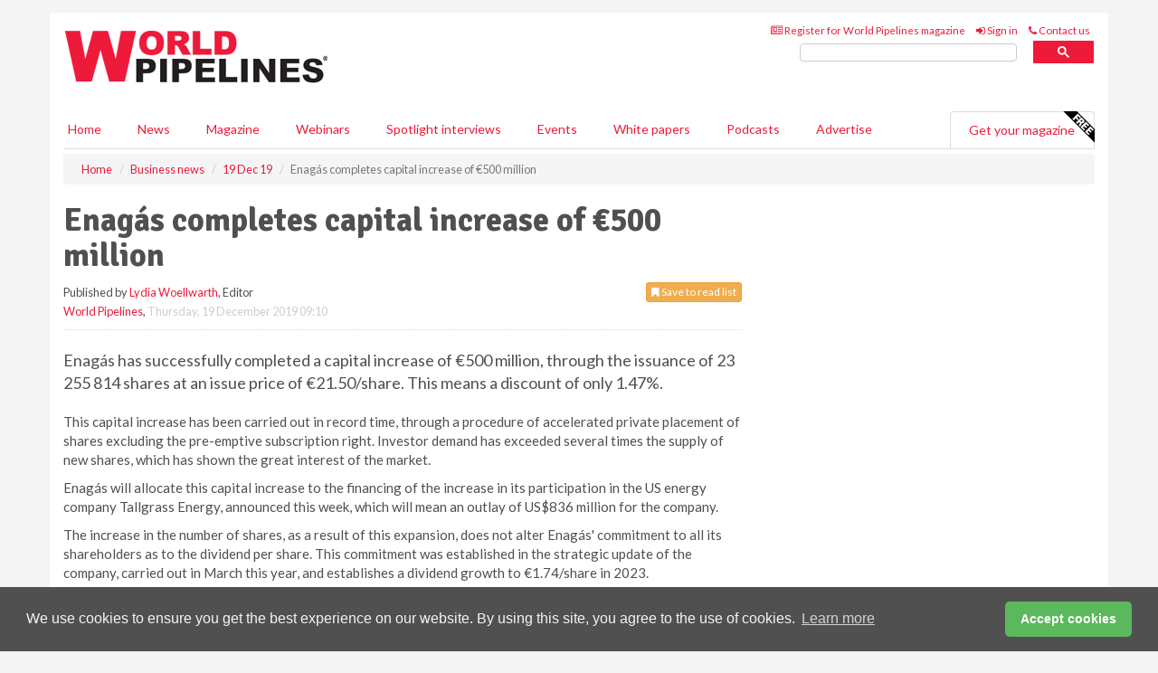

--- FILE ---
content_type: text/html; charset=utf-8
request_url: https://www.worldpipelines.com/business-news/19122019/enags-completes-capital-increase-of-500-million/
body_size: 13662
content:
<!doctype html>
<html lang="en" itemscope itemtype="https://schema.org/" prefix="og: http://ogp.me/ns#">
<head>
    <meta http-equiv="Content-Type" content="text/html; charset=UTF-8" />
    <meta http-equiv="X-UA-Compatible" content="IE=edge" />
    <meta name="viewport" content="width=device-width, initial-scale=1">

    <title>Enag&#225;s completes capital increase of €500 million | World Pipelines</title>
    <!-- CSS -->
    <link rel="stylesheet" href="https://maxcdn.bootstrapcdn.com/bootstrap/3.3.7/css/bootstrap.min.css">
    <link rel="stylesheet" href="https://maxcdn.bootstrapcdn.com/font-awesome/4.6.3/css/font-awesome.min.css">
    <link rel="stylesheet" href="https://fonts.googleapis.com/css?family=Lato:400,700%7CSignika:400,700">
    <link rel=" stylesheet" href="https://d1eq5d5e447quq.cloudfront.net/css/site-d-003.min.css">
    <link rel=" stylesheet" href="https://d8fzg2skuayt4.cloudfront.net/css/master.min.css">
    <!--[if IE]>
        <link rel="stylesheet" href="https://d8fzg2skuayt4.cloudfront.net/css/print-ie.min.css" media="print">
    <![endif]-->
    <!--[if lt IE 8]>
        <link href="https://d8fzg2skuayt4.cloudfront.net/css/bootstrap-ie7fix.min.css" rel="stylesheet">
    <![endif]-->
    <!--[if lt IE 9]>
        <link href="https://d8fzg2skuayt4.cloudfront.net/css/bootstrap-ie8.min.css" rel="stylesheet">
        <script src="https://oss.maxcdn.com/html5shiv/3.7.2/html5shiv.min.js"></script>
        <script src="https://oss.maxcdn.com/respond/1.4.2/respond.min.js"></script>
    <![endif]-->
    <link rel="apple-touch-icon" sizes="180x180" href="/apple-touch-icon.png">
    <link rel="icon" type="image/png" href="/favicon-32x32.png" sizes="32x32">
    <link rel="icon" type="image/png" href="/favicon-16x16.png" sizes="16x16">
    <link rel="manifest" href="/manifest.json">
    <link rel="mask-icon" href="/safari-pinned-tab.svg" color="#5bbad5">
    <meta name="theme-color" content="#ffffff">

<!-- Global site tag (gtag.js) - Google Analytics -->
<script async src="https://www.googletagmanager.com/gtag/js?id=G-LQ24S4G0DR"></script>
<script>
    window.dataLayer = window.dataLayer || [];
    function gtag() { dataLayer.push(arguments); }
    gtag('js', new Date());

    gtag('config', 'G-LQ24S4G0DR');
</script>

<!-- Facebook Pixel Code -->
<script>
    !function (f, b, e, v, n, t, s) {
        if (f.fbq) return; n = f.fbq = function () {
            n.callMethod ?
                n.callMethod.apply(n, arguments) : n.queue.push(arguments)
        };
        if (!f._fbq) f._fbq = n; n.push = n; n.loaded = !0; n.version = '2.0';
        n.queue = []; t = b.createElement(e); t.async = !0;
        t.src = v; s = b.getElementsByTagName(e)[0];
        s.parentNode.insertBefore(t, s)
    }(window, document, 'script',
        'https://connect.facebook.net/en_US/fbevents.js');
    fbq('init', '778510952260052');
    fbq('track', 'PageView');
</script>
<noscript>
    <img height="1" width="1"
         src="https://www.facebook.com/tr?id=778510952260052&ev=PageView
&noscript=1" />
</noscript>
<!-- End Facebook Pixel Code -->    <meta name="description" content="Enag&#225;s completes capital increase, aimed to finance its participation in US company Tallgrass Energy." />
    <meta name="keywords" content="Enag&#225;s, Tallgrass Energy, US, finance, capital, shares" />
    <meta name="robots" content="all" />
    <link rel="canonical" href="https://www.worldpipelines.com/business-news/19122019/enags-completes-capital-increase-of-500-million/" />
        <link rel="amphtml" href="https://www.worldpipelines.com/business-news/19122019/enags-completes-capital-increase-of-500-million/amp/">
    <!-- Schema for Google -->
        <script type="application/ld+json">
        {
        "@context": "https://schema.org",
        "@type": "NewsArticle",
        "mainEntityOfPage": {
        "@type": "WebPage",
        "@id": "https://www.worldpipelines.com/business-news/19122019/enags-completes-capital-increase-of-500-million/"
        },
        "url": "https://www.worldpipelines.com/business-news/19122019/enags-completes-capital-increase-of-500-million/",
        "headline": "Enag&#225;s completes capital increase of €500 million",
        "articleSection": "https://www.worldpipelines.com/business-news/",
        "keywords": "Enag&#225;s, Tallgrass Energy, US, finance, capital, shares",
        "description": "Enag&#225;s completes capital increase, aimed to finance its participation in US company Tallgrass Energy.",
        "wordcount": "198",
        "image": [
        "https://d8fzg2skuayt4.cloudfront.net/media/articles/pop/euros-01.jpg",
        "https://d8fzg2skuayt4.cloudfront.net/media/articles/main/euros-01.jpg",
        "https://d8fzg2skuayt4.cloudfront.net/media/articles/thumb/euros-01.jpg"
        ],
        "datePublished": "2019-12-19T09:10:00",
        "dateModified": "2019-12-19T09:10:00",
        "author": {
        "@type": "Person",
        "name": "Lydia Woellwarth",
        "url": "https://www.worldpipelines.com/team/lydia-woellwarth/"
        },
        "publisher": {
        "@type": "Organization",
        "name": "World Pipelines",
        "url": "https://www.worldpipelines.com",
        "logo": {
        "@type": "ImageObject",
        "name": "World Pipelines",
        "width": "294",
        "height": "81",
        "url": "https://d8fzg2skuayt4.cloudfront.net/media/logo.png"
        }
        },
        "articleBody":"Enag&amp;aacute;s has successfully completed a capital increase of &amp;euro;500 million, through the issuance of 23 255 814 shares at an issue price of &amp;euro;21.50/share. This means a discount of only 1.47%.
 This capital increase has been carried out in record time, through a procedure of accelerated private placement of shares excluding the pre-emptive subscription right. Investor demand has exceeded several times the supply of new shares, which has shown the great interest of the market. Enag&amp;aacute;s will allocate this capital increase to the financing of the increase in its participation in the US energy company Tallgrass Energy, announced this week, which will mean an outlay of US$836 million for the company. The increase in the number of shares, as a result of this expansion, does not alter Enag&amp;aacute;s&#39; commitment to all its shareholders as to the dividend per share. This commitment was established in the strategic update of the company, carried out in March this year, and establishes a dividend growth to &amp;euro;1.74/share in 2023. The success of this expansion demonstrates the market&#39;s confidence in the company&#39;s strength, as well as its support for the operation in the US in particular and the international growth strategy in general.

"
        }
    </script>
    <!-- Twitter cards -->
    <meta name="twitter:card" content="summary_large_image" />
    <meta name="twitter:site" content="@WorldPipelines" />
    <meta name="twitter:title" content="Enag&#225;s completes capital increase of €500 million" />
    <meta name="twitter:description" content="Enag&#225;s completes capital increase, aimed to finance its participation in US company Tallgrass Energy." />
    <meta name="twitter:image:src" content="https://d8fzg2skuayt4.cloudfront.net/media/articles/pop/euros-01.jpg" />
    <meta name="twitter:url" content="https://www.worldpipelines.com/business-news/19122019/enags-completes-capital-increase-of-500-million/" />
    <!-- Open graph -->
    <meta property="og:site_name" content="World Pipelines" />
    <meta property="og:title" content="Enag&#225;s completes capital increase of €500 million" />
    <meta property="og:description" content="Enag&#225;s completes capital increase, aimed to finance its participation in US company Tallgrass Energy." />
    <meta property="og:type" content="article" />
    <meta property="og:url" content="https://www.worldpipelines.com/business-news/19122019/enags-completes-capital-increase-of-500-million/" />
    <meta property="og:image" content="https://d8fzg2skuayt4.cloudfront.net/media/articles/pop/euros-01.jpg" />
    <meta property="og:image:url" content="http://static.worldpipelines.com/media/articles/pop/euros-01.jpg" />
    <meta property="og:image:secure_url" content="https://d8fzg2skuayt4.cloudfront.net/media/articles/pop/euros-01.jpg" />
    <meta property="og:image:width" content="450" />
    <meta property="og:image:height" content="300" />
    <meta property="article:published_time" content="2019-12-19T09:10:00" />
    <meta property="article:section" content="Business news" />
    <!-- Banner header code-->
    
    <script type='text/javascript'>
  var googletag = googletag || {};
  googletag.cmd = googletag.cmd || [];
  (function() {
    var gads = document.createElement('script');
    gads.async = true;
    gads.type = 'text/javascript';
    var useSSL = 'https:' == document.location.protocol;
    gads.src = (useSSL ? 'https:' : 'http:') +
      '//www.googletagservices.com/tag/js/gpt.js';
    var node = document.getElementsByTagName('script')[0];
    node.parentNode.insertBefore(gads, node);
  })();
</script>

<script type='text/javascript'>
  googletag.cmd.push(function() {
    googletag.defineSlot('/160606372/EG_WP_News_BusinessNews_HZ1', [620, 100], 'div-gpt-ad-1458649526915-0').addService(googletag.pubads());
    googletag.defineSlot('/160606372/EG_WP_News_BusinessNews_LB1', [728, 90], 'div-gpt-ad-1458649526915-1').addService(googletag.pubads());
    googletag.defineSlot('/160606372/EG_WP_News_BusinessNews_MB1', [300, 250], 'div-gpt-ad-1458649526915-2').addService(googletag.pubads());
    googletag.defineSlot('/160606372/EG_WP_News_BusinessNews_MB2', [300, 250], 'div-gpt-ad-1458649526915-3').addService(googletag.pubads());
    googletag.defineSlot('/160606372/WP_MB_POP', [300, 250], 'div-gpt-ad-1458649526915-4').addService(googletag.pubads());
    googletag.defineSlot('/160606372/EG_WP_News_BusinessNews_THB1', [380, 90], 'div-gpt-ad-1458649526915-5').addService(googletag.pubads());
    googletag.defineSlot('/160606372/EG_WP_News_BusinessNews_MB3', [300, 250], 'div-gpt-ad-1458649526915-6').addService(googletag.pubads());
    googletag.defineSlot('/160606372/EG_WP_News_BusinessNews_MB4', [300, 250], 'div-gpt-ad-1458649526915-7').addService(googletag.pubads());
    googletag.pubads().enableSingleRequest();
    googletag.pubads().collapseEmptyDivs();
    googletag.enableServices();
  });
</script>
    



<style>

    .takeover {
        display: none !important;
    }

</style>



</head>
<body>
    <!--[if lt IE 8]>
            <p class="browserupgrade">You are using an <strong>outdated</strong> browser. Please <a href="http://browsehappy.com/">upgrade your browser</a> to improve your experience.</p>
        <![endif]-->
    <noscript>
        <div class="browserupgrade">
            <p>
                For full functionality of this site it is necessary to enable JavaScript.
                Here are the <a href="http://www.enable-javascript.com/" target="_blank">
                    instructions how to enable JavaScript in your web browser.
                </a>
            </p>
        </div>
    </noscript>
    <a href="#maincontent" class="sr-only sr-only-focusable">Skip to main content</a>

    <div class="lb1 container">
        <div class="row row-no-gutters">
                    <div class="col-xs-4 visible-lg-inline advertisement">
                        <!-- /160606372/EG_WP_News_BusinessNews_THB1 -->
<div id='div-gpt-ad-1458649526915-5' style='height:90px; width:380px; margin:0 auto;'>
<span>Advertisement</span><script type='text/javascript'>
googletag.cmd.push(function() { googletag.display('div-gpt-ad-1458649526915-5'); });
</script>
</div>
                    </div>
                        <div class="col-xs-12 col-lg-8 lbpull advertisement">
                            <!-- /160606372/EG_WP_News_BusinessNews_LB1 -->
<div id='div-gpt-ad-1458649526915-1' style='height:90px; width:728px; margin:0 auto;'>
<span>Advertisement</span><script type='text/javascript'>
googletag.cmd.push(function() { googletag.display('div-gpt-ad-1458649526915-1'); });
</script>
</div>
                        </div>
        </div>
    </div>
    <!-- Header - start -->
    <header id="header">
        <div id="header-top" class="hidden-print">
            <div id="nav-top" class="container">
                <div class="text-right header-quick-links">
                    
                    <!--Donut#[base64]#-->





    <ul class="list-inline small">
        <li><a href="/magazine/" title="Register for your magazine"><i class="fa fa-newspaper-o"></i> Register for World Pipelines magazine</a></li>
        <li><a href="/signin/" title="Sign in"><i class="fa fa-sign-in"></i> Sign in</a></li>
        <li><a href="/contact/" title="Contact us"><i class="fa fa-phone"></i> Contact us</a></li>
    </ul>
<!--EndDonut-->

                </div>
            </div>
        </div>
        <div id="header-main" class="hidden-print">
            <div class="container">
                <div class="row">
                    <div class="col-xs-6">
                        <div id="logo" itemscope itemtype="https://schema.org/Organization">
                            <div itemprop="name" content="World Pipelines">
                                <a itemprop="url" href="/">
                                    <img itemprop="logo" src="https://d8fzg2skuayt4.cloudfront.net/media/logo.png" title="&#171; Return to home" alt="World Pipelines">
                                </a>
                            </div>
                        </div>
                    </div>
                    <div class="col-xs-6">
                        <div class="text-right header-quick-links search-form">
                            <script>
                                (function () {
                                    var cx = '008202241373521990187:lzktlta6u8a';
                                    var gcse = document.createElement('script');
                                    gcse.type = 'text/javascript';
                                    gcse.async = true;
                                    gcse.src = (document.location.protocol == 'https:' ? 'https:' : 'http:') +
                                        '//cse.google.com/cse.js?cx=' + cx;
                                    var s = document.getElementsByTagName('script')[0];
                                    s.parentNode.insertBefore(gcse, s);
                                })();
                            </script>
                            <div class="gcse-searchbox-only" data-resultsurl="/search/" data-newwindow="false"></div>
                        </div>
                    </div>
                </div>
            </div>
        </div>
        

<div id="header-nav" class="hidden-print">
    <nav class="navbar nav-block">
        <div class="container">
            <div id="navbar" class="navbar-collapse collapse">
                <ul class="nav navbar-nav">
                    <li id="home"><a href="/">Home</a></li>
                    <li class="dropdown nav nav-block">
                        <a href="/news/" class="dropdown-toggle" data-toggle="dropdown" role="button">News</a>
                        <ul class="dropdown-menu" role="menu">
                            <li>
                                <div class="nav-block-content">
                                    <div class="row">
                                        <div class="col-xs-12">
                                            <p class="nav-titles">Sectors</p>
                                            <ul class="list-unstyled">
                                                




    <li><a href="/project-news/">Project news</a></li>
    <li><a href="/contracts-and-tenders/">Contracts &amp; tenders</a></li>
    <li><a href="/equipment-and-safety/">Equipment &amp; safety</a></li>
    <li><a href="/business-news/">Business news</a></li>
    <li><a href="/regulations-and-standards/">Regulations &amp; standards</a></li>
    <li><a href="/special-reports/">Special reports</a></li>
    <li><a href="/product-news/">Product news</a></li>

                                            </ul>
                                        </div>

                                    </div><!-- .nblock-content .row - end -->
                                </div><!-- .nblock-content - end -->
                            </li>
                        </ul><!-- .dropdown-menu - end -->
                    </li>
                    <li><a href="/magazine/">Magazine</a></li>
                        <li><a href="/webinars/">Webinars</a></li>
                                            <li><a href="/spotlight-interviews/">Spotlight interviews</a></li>
                                            <li><a href="/events/">Events</a></li>
                                            <li><a href="/whitepapers/">White papers</a></li>
                                            <li><a href="/podcasts/">Podcasts</a></li>
                    <li><a href="/advertise/">Advertise</a></li>

                </ul>
                <ul class="nav navbar-nav navbar-right">
                    <li class="highlight-nav"><a href="/magazine/world-pipelines/register/">Get your magazine <img alt="Free" class="free" src="https://d1eq5d5e447quq.cloudfront.net/media/free.png"></a></li>
                </ul>
            </div><!--/.navbar-collapse -->
        </div>
    </nav>
</div>
    </header><!-- Header - end -->
    <div class="body-content">
        

<!-- Breadcrumb - start -->
<div class="container">
    <div class="row clearfix">
        <div class="col-xs-12">
            <ol class="breadcrumb small" itemscope itemtype="https://schema.org/BreadcrumbList">
                <li itemprop="itemListElement" itemscope itemtype="https://schema.org/ListItem"><a href="/" itemprop="item"><span itemprop="name">Home</span></a><meta itemprop="position" content="1" /></li>
                
                <li itemprop="itemListElement" itemscope itemtype="https://schema.org/ListItem"><a href="../../" itemprop="item"><span itemprop="name">Business news</span></a><meta itemprop="position" content="2" /></li>
                <li itemprop="itemListElement" itemscope itemtype="https://schema.org/ListItem"><a href="../" itemprop="item"><span itemprop="name">19 Dec 19</span></a><meta itemprop="position" content="3" /></li>
                <li class="active">Enag&#225;s completes capital increase of €500 million</li>
            </ol>
        </div>
    </div>
</div>

<!-- Main Content - start -->
<div class="container" id="maincontent">
    <div class="row clearfix">
        <main>
            <div class="col-xs-8">
                <article class="article article-detail">
                    <header>
                        <h1>Enag&#225;s completes capital increase of €500 million</h1>
                        <p>
                            <small>
                                


                                <span id="saveListBtn" class="noscript">
                                        <span class="pull-right save-read-list">
                                            <button type="button" class="btn btn-xs btn-warning" data-toggle="modal" data-target="#myModal"><i class="fa fa-bookmark"></i> Save to read list</button>
                                        </span>

                                </span>







                                    <span>
                                        Published by <a href="/team/lydia-woellwarth/" rel="author">Lydia Woellwarth</a>,
                                        Editor
                                        <br>
                                    </span>

                                <a href="https://www.worldpipelines.com">World Pipelines</a>,
                                <time>Thursday, 19 December 2019 09:10</time>
                            </small>
                        </p>
                    </header>
                    <hr>

                            <div class="hz1 advertisement">
                                <!-- /160606372/EG_WP_News_BusinessNews_HZ1 -->
<div id='div-gpt-ad-1458649526915-0' style='height:100px; width:620px; margin:0 auto;'>
<span>Advertisement</span><script type='text/javascript'>
googletag.cmd.push(function() { googletag.display('div-gpt-ad-1458649526915-0'); });
</script>
</div>
                            </div>

                    <div>
                        <!-- Article Start -->
                            <div class="lead"><p>Enag&aacute;s has successfully completed a capital increase of &euro;500 million, through the issuance of 23 255 814 shares at an issue price of &euro;21.50/share. This means a discount of only 1.47%.
</p></div>




<p>This capital increase has been carried out in record time, through a procedure of accelerated private placement of shares excluding the pre-emptive subscription right. Investor demand has exceeded several times the supply of new shares, which has shown the great interest of the market. </p><p>Enag&aacute;s will allocate this capital increase to the financing of the increase in its participation in the US energy company Tallgrass Energy, announced this week, which will mean an outlay of US$836 million for the company. </p><p>The increase in the number of shares, as a result of this expansion, does not alter Enag&aacute;s' commitment to all its shareholders as to the dividend per share. This commitment was established in the strategic update of the company, carried out in March this year, and establishes a dividend growth to &euro;1.74/share in 2023. </p><p>The success of this expansion demonstrates the market's confidence in the company's strength, as well as its support for the operation in the US in particular and the international growth strategy in general.

</p>



                        <!-- Article End -->
                        <p class="visible-print"><small>Read the article online at: https://www.worldpipelines.com/business-news/19122019/enags-completes-capital-increase-of-500-million/</small></p>
                    </div>









                        <div class="row">
                            <div class="col-xs-12">
                                <h2>You might also like</h2>
                            </div>
                            <div class="col-xs-12"><div class="clearfix">&nbsp;</div><h2 class="title"><a href="/podcasts/"><em class="fa fa-microphone"></em>&nbsp;The <em>World Pipelines Podcast</em></a></h2><iframe frameborder="no" height="180" scrolling="no" seamless="" src="https://share.transistor.fm/e/1ba50b5c" width="100%"></iframe><p>A podcast series for energy professionals featuring short, insightful interviews with experts who can shed light on topics that matter to you and your business. Subscribe on your favourite podcast app to start listening today.</p><p class="text-center"><a href="https://music.amazon.com/podcasts/48c56e61-ada7-4f94-8e63-0af48fbffc65" target="_blank"><img alt="Amazon Music" src="https://d1eq5d5e447quq.cloudfront.net/media/podcast-icons/amazonmusic-light.svg" /></a>&nbsp; <a href="https://podcasts.apple.com/us/podcast/world-pipelines-podcast/id1790890103?uo=4" target="_blank"><img alt="Apple Podcasts" src="https://d1eq5d5e447quq.cloudfront.net/media/podcast-icons/apple-light.svg" /></a>&nbsp; <a href="https://open.spotify.com/show/62YEQO6DKJ1uhJjxssHBk2" target="_blank"><img alt="Spotify Podcasts" src="https://d1eq5d5e447quq.cloudfront.net/media/podcast-icons/spotify-light.svg" /></a>&nbsp; <a href="https://www.youtube.com/@worldpipelines/videos" target="_blank"><img alt="YouTube" src="https://d1eq5d5e447quq.cloudfront.net/media/podcast-icons/youtube-light.svg" /></a></p><div class="clearfix">&nbsp;</div><hr /></div>
                            </div>









                            <div class="clear-fix">&nbsp;</div>
                            <!-- Nav tabs -->
                            <ul class="nav nav-tabs hidden-print" role="tablist" data-tabs="tabs">

                                    <li class="active"><a href="#embed" role="tab" data-toggle="tab"><i class="fa fa-clipboard"></i> Embed</a></li>


                            </ul>

                            <!-- Tab panes -->
                            <div class="tab-content tab-article-base hidden-print">

                                    <!-- Tab - Embed -->
                                    <div class="tab-pane active" id="embed">
                                        <div class="clear-fix">&nbsp;</div>

                                        <p><strong>Embed article link:</strong> (copy the HTML code below):</p>
                                        <textarea class="form-control" rows="3" onclick="this.select();"><a href="https://www.worldpipelines.com/business-news/19122019/enags-completes-capital-increase-of-500-million/" title="Enag&#225;s completes capital increase of €500 million">Enag&#225;s completes capital increase of €500 million</a></textarea>
                                        <hr>
                                    </div><!-- Embed .tab-pane - end -->


                            </div><!-- tab-content - END -->
                    </article>



            </div><!-- main .col-sm-8 - end -->
        </main><!-- Main Content - end -->
        <!-- Aside Content - start -->
        <aside>
            <div class="col-xs-4">
                <div class="aside-container">
                            <div class="mb1 advertisement">
                                <!-- /160606372/EG_WP_News_BusinessNews_MB1 -->
<div id='div-gpt-ad-1458649526915-2' style='height:250px; width:300px; margin:0 auto;'>
<span>Advertisement</span><script type='text/javascript'>
googletag.cmd.push(function() { googletag.display('div-gpt-ad-1458649526915-2'); });
</script>
</div>
                            </div>

                            <div class="mb2 advertisement">
                                <!-- /160606372/EG_WP_News_BusinessNews_MB2 -->
<div id='div-gpt-ad-1458649526915-3' style='height:250px; width:300px; margin:0 auto;'>
<span>Advertisement</span><script type='text/javascript'>
googletag.cmd.push(function() { googletag.display('div-gpt-ad-1458649526915-3'); });
</script>
</div>
                            </div>


                            <div class="mb3 advertisement">
                                <!-- /160606372/EG_WP_News_BusinessNews_MB3 -->
<div id='div-gpt-ad-1458649526915-6' style='height:250px; width:300px; margin:0 auto;'>
<span>Advertisement</span><script type='text/javascript'>
googletag.cmd.push(function() { googletag.display('div-gpt-ad-1458649526915-6'); });
</script>
</div>
                            </div>


                            <div class="mb4 advertisement">
                                <!-- /160606372/EG_WP_News_BusinessNews_MB4 -->
<div id='div-gpt-ad-1458649526915-7' style='height:250px; width:300px; margin:0 auto;'>
<span>Advertisement</span><script type='text/javascript'>
googletag.cmd.push(function() { googletag.display('div-gpt-ad-1458649526915-7'); });
</script>
</div>
                            </div>


                </div><!-- .aside-container end-->
            </div>
        </aside><!-- Aside Content - end -->
    </div><!-- Main Content - .row .clearix end-->
</div><!-- Main Content - .container end-->
<!-- Pop up for locked content -->
<!-- Pop up for save to list -->
<div class="modal fade" id="myModal" tabindex="-1" role="dialog">
    <div class="modal-dialog">
        <div class="modal-content">
            <div class="modal-body">
                <div class="row">
                    <div class="col-sm-12">
                        
                        <button type="button" class="close clickable" data-dismiss="modal"><span aria-hidden="true">&times;</span><span class="sr-only">Close</span></button>
                    </div>
                    <div class="col-sm-8 col-sm-offset-2">
                        <p class="lead">
                            This content is available to registered readers of our magazine only. Please <a href="/signin/"><strong>sign in</strong></a> or <a href="/magazine/"><strong>register</strong></a> for free.
                        </p>
                        <hr>
                        <h2>Benefits include</h2>
                        <ul class="list-unstyled">
                            <li><i class="fa fa-check"></i> Access to locked videos &amp; articles</li>
                            <li><i class="fa fa-check"></i> Downloadable white papers</li>
                            <li><i class="fa fa-check"></i> Full website access</li>
                        </ul>
                        <p>
                            <a href="/magazine/" class="btn btn-success btn-lg">Register for free »</a><br>
                            <small>Get started now for absolutely FREE, no credit card required.</small>
                        </p>
                        <hr>
                        <p>Already a member? <a href="/signin/">Sign in</a> here</p>
                    </div>
                </div>
            </div>
        </div>
    </div>
</div>

<!-- Article count reached show registration popup -->



    <!-- Exit Modal -->
    <div id="ouibounce-modal">
        <div class="underlay"></div>
        <div class="ouibounce-modal">
            <div class="ouibounce-modal-body">
                <div class="row">
                    <div class="col-sm-12">
                        <button type="button" class="close clickable" data-dismiss="modal"><span aria-hidden="true">&times;</span><span class="sr-only">Close</span></button>
                    </div>
                    <div class="col-sm-8 col-sm-offset-2">

                            <div class="pop1 advertisement">
                                <p class="text-center"><a href="https://www.worldpipelines.com/podcasts/designing-risk-out-of-digital-pipelines/"><img src="https://d8fzg2skuayt4.cloudfront.net/media/articles/main/World-Pipelines-Podcast-Artilce.jpg" /></a></p>
<p class="text-center lead"> The World Pipelines Podcast</p>
<p>Hector Perez (Black & Veatch) explains why integrated visibility, normalised data, and cybersecurity-by-design are essential to turning digital tools into real operational value.</p>

<p class="text-center"><a href="https://podcasts.apple.com/us/podcast/world-pipelines-podcast/id1790890103?uo=4" target="_blank"><img alt="Apple Podcasts" src="https://d1eq5d5e447quq.cloudfront.net/media/podcast-icons/apple-light.svg" /></a></p> 

<p class="text-center"><a href="https://open.spotify.com/show/62YEQO6DKJ1uhJjxssHBk2" target="_blank"><img alt="Spotify Podcasts" src="https://d1eq5d5e447quq.cloudfront.net/media/podcast-icons/spotify-light.svg" /></a>&nbsp; <a href="https://www.youtube.com/@worldpipelines/videos" target="_blank"><img alt="YouTube" src="https://d1eq5d5e447quq.cloudfront.net/media/podcast-icons/youtube-light.svg" /></a></p>

<p><a href="https://www.worldpipelines.com/podcasts/designing-risk-out-of-digital-pipelines/">Or listen online at www.worldpipelines.com/podcasts</a></p>



                            </div>
                    </div>
                </div>
            </div>
        </div>
    </div>




    </div>
    <!-- Footer - start -->
    <footer class="hidden-print">
        <div id="footer">
            <div class="container">
                <div class="row">
                    


<div class="col-xs-4">
    <h2>News</h2>
    <ul class="list-unstyled">
        




    <li><a href="/project-news/">Project news</a></li>
    <li><a href="/contracts-and-tenders/">Contracts &amp; tenders</a></li>
    <li><a href="/equipment-and-safety/">Equipment &amp; safety</a></li>
    <li><a href="/business-news/">Business news</a></li>
    <li><a href="/regulations-and-standards/">Regulations &amp; standards</a></li>
    <li><a href="/special-reports/">Special reports</a></li>
    <li><a href="/product-news/">Product news</a></li>

    </ul>
</div>

<div class="col-xs-4">
    <h2>Quick links</h2>
    <ul class="list-unstyled">
        <li><a href="/">Home</a></li>
        <li><a href="/magazine/">Magazine</a></li>
        <li><a href="/news/">News</a></li>
            <li><a href="/events/">Events</a></li>
                    <li><a href="/whitepapers/">White Papers</a></li>
                    <li><a href="/webinars/">Webinars</a></li>
                    <li><a href="/spotlight-interviews/">Spotlight interviews</a></li>
                    <li><a href="/podcasts/">Podcasts</a></li>
        <li><a href="/signin/">Sign in</a></li>

    </ul>
</div>
<div class="col-xs-4">
    <h2>&nbsp;</h2>
    <ul class="list-unstyled">
        <li><a href="/contact/">Contact us</a></li>
        <li><a href="/about/">About us</a></li>
        <li><a href="/advertise/">Advertise with us</a></li>
        <li><a href="/team/">Our team</a></li>
        <li><a href="/privacy/">Privacy policy</a></li>
        <li><a href="/terms/">Terms &amp; conditions</a></li>
        <li><a href="/security/">Security</a></li>
        <li><a href="/cookies/">Website cookies</a></li>
    </ul>
    
<ul class="list-inline social-list">
        <li><a href="https://www.facebook.com/WorldPipelines/" target="_blank" rel="nofollow" class="social social-small social-facebook"></a></li>

        <li><a href="https://twitter.com/WorldPipelines" target="_blank" rel="nofollow" class="social social-small social-twitter"></a></li>

        <li><a href="https://www.linkedin.com/groups/4580874/profile" target="_blank" rel="nofollow" class="social social-small social-linkedin"></a></li>

            <li><a href="https://open.spotify.com/show/4G7Z2P9hlXhhh8gGOJGNmX" target="_blank" rel="nofollow" class="social social-small social-google"></a></li>
</ul>
</div>
                </div>
                <div class="row">
                    <div class=" col-xs-12">
                        <hr>
                        <ul class="list-inline text-center">
                            <li><a href="https://www.drybulkmagazine.com" target="_blank">Dry Bulk</a></li>
                            <li><a href="https://www.energyglobal.com" target="_blank">Energy Global</a></li>
                            <li><a href="https://www.globalhydrogenreview.com" target="_blank">Global Hydrogen Review</a></li>
                            <li><a href="https://www.globalminingreview.com" target="_blank">Global Mining Review</a></li>
                            <li><a href="https://www.hydrocarbonengineering.com" target="_blank">Hydrocarbon Engineering</a></li>
                            <li><a href="https://www.lngindustry.com" target="_blank">LNG Industry</a></li>

                        </ul>
                        <ul class="list-inline text-center">
                            <li><a href="https://www.oilfieldtechnology.com" target="_blank">Oilfield Technology</a></li>
                            <li><a href="https://www.tanksterminals.com" target="_blank">Tanks and Terminals</a></li>
                            <li><a href="https://www.worldcement.com" target="_blank">World Cement</a></li>
                            <li><a href="https://www.worldcoal.com" target="_blank">World Coal</a></li>
                            <li><a href="https://www.worldfertilizer.com" target="_blank">World Fertilizer</a></li>
                            <li><a href="https://www.worldpipelines.com" target="_blank">World Pipelines</a></li>
                        </ul>
                        <br />
                        <p class="text-center">
                            Copyright &copy; 2026 Palladian Publications Ltd. All rights reserved | Tel: +44 (0)1252 718 999 |
                            Email: <a href="mailto:enquiries@worldpipelines.com">enquiries@worldpipelines.com</a>
                        </p>
                    </div>
                </div>
            </div>
        </div><!-- #footer - end -->
    </footer><!-- Footer - end -->

    <script src="https://ajax.googleapis.com/ajax/libs/jquery/3.6.2/jquery.min.js"></script>
    <script>window.jQuery || document.write('<script src="/scripts/jquery-3.6.2.min.js"><\/script>')</script>
    <script src="/scripts/modernizr.custom.js" defer="defer"></script>
    <script src="https://maxcdn.bootstrapcdn.com/bootstrap/3.3.7/js/bootstrap.min.js" defer="defer"></script>
    <script src="https://cdnjs.cloudflare.com/ajax/libs/jquery-placeholder/2.3.1/jquery.placeholder.min.js" defer="defer"></script>
    <script src="/scripts/main.desktop.min.js" defer="defer"></script>



<!-- Twitter conversion tracking base code -->
<script>
    !function (e, t, n, s, u, a) {
        e.twq || (s = e.twq = function () {
            s.exe ? s.exe.apply(s, arguments) : s.queue.push(arguments);
        }, s.version = '1.1', s.queue = [], u = t.createElement(n), u.async = !0, u.src = 'https://static.ads-twitter.com/uwt.js',
            a = t.getElementsByTagName(n)[0], a.parentNode.insertBefore(u, a))
    }(window, document, 'script');
    twq('config', 'nv4l1');
</script>
<!-- End Twitter conversion tracking base code -->
<!-- Google Analytics -->
<script>
    (function (i, s, o, g, r, a, m) {
    i['GoogleAnalyticsObject'] = r; i[r] = i[r] || function () {
        (i[r].q = i[r].q || []).push(arguments)
    }, i[r].l = 1 * new Date(); a = s.createElement(o),
        m = s.getElementsByTagName(o)[0]; a.async = 1; a.src = g; m.parentNode.insertBefore(a, m)
    })(window, document, 'script', '//www.google-analytics.com/analytics.js', 'ga');

    ga('create', 'UA-10924062-9', 'auto');
    ga('send', 'pageview');

</script>
<!-- End Google Analytics -->
<!-- Bing -->
<script>
    (function (w, d, t, r, u) { var f, n, i; w[u] = w[u] || [], f = function () { var o = { ti: "5667062" }; o.q = w[u], w[u] = new UET(o), w[u].push("pageLoad") }, n = d.createElement(t), n.src = r, n.async = 1, n.onload = n.onreadystatechange = function () { var s = this.readyState; s && s !== "loaded" && s !== "complete" || (f(), n.onload = n.onreadystatechange = null) }, i = d.getElementsByTagName(t)[0], i.parentNode.insertBefore(n, i) })(window, document, "script", "//bat.bing.com/bat.js", "uetq");
</script>
<noscript><img src="//bat.bing.com/action/0?ti=5667062&Ver=2" height="0" width="0" style="display:none; visibility: hidden;" /></noscript>
<!-- End Bing -->
<!-- LinkedIn -->
<script type="text/javascript">
    _linkedin_partner_id = "4903865";
    window._linkedin_data_partner_ids = window._linkedin_data_partner_ids || [];
    window._linkedin_data_partner_ids.push(_linkedin_partner_id);
</script>
<script type="text/javascript">
    (function (l) {
        if (!l) {
            window.lintrk = function (a, b) { window.lintrk.q.push([a, b]) };
            window.lintrk.q = []
        }
        var s = document.getElementsByTagName("script")[0];
        var b = document.createElement("script");
        b.type = "text/javascript"; b.async = true;
        b.src = "https://snap.licdn.com/li.lms-analytics/insight.min.js";
        s.parentNode.insertBefore(b, s);
    })(window.lintrk);
</script>
<noscript>
    <img height="1" width="1" style="display:none;" alt="" src="https://px.ads.linkedin.com/collect/?pid=4903865&fmt=gif" />
</noscript>
<!-- End LinkedIn -->
<link rel="stylesheet" type="text/css" href="//cdnjs.cloudflare.com/ajax/libs/cookieconsent2/3.1.0/cookieconsent.min.css" />
<script src="//cdnjs.cloudflare.com/ajax/libs/cookieconsent2/3.1.0/cookieconsent.min.js"></script>
<script>
    window.addEventListener("load", function () {
        window.cookieconsent.initialise({
            "palette": {
                "popup": {
                    "background": "#505050",
                    "text": "#f4f4f4"
                },
                "button": {
                    "background": "#5cb85c",
                    "text": "#ffffff"
                }
            },
            "theme": "classic",
            "content": {
                "message": "We use cookies to ensure you get the best experience on our website. By using this site, you agree to the use of cookies.",
                "dismiss": "Accept cookies",
                "href": "https://www.worldpipelines.com/privacy/"
            }
        })
    });
</script>
    


    
    

        <script src="/Scripts/ouibounce.min.js"></script>
        <link rel=" stylesheet" href="https://d1eq5d5e447quq.cloudfront.net/css/ouibounce.min.css">
        <script type='text/javascript'>

            // Exit modal
            var _ouibounce = ouibounce(document.getElementById('ouibounce-modal'), {
                cookieExpire: 1,
                cookieName: 'worldpipelines',
                sensitivity: 40,
                sitewide: true,
                callback: function () { console.log('ouibounce fired!'); }
            });

            $('body').on('click', function () {
                $('#ouibounce-modal').hide();
            });

            $('#ouibounce-modal .modal-footer').on('click', function () {
                $('#ouibounce-modal').hide();
            });

            $('#ouibounce-modal .modal').on('click', function (e) {
                e.stopPropagation();
            });
        </script>

    <script type='text/javascript'>

        $(function () {
            $('#saveListBtn').removeClass('noscript');
        });

        function ToggleSaveArticleIcon() {
            var button = $('#btnSaveArticle');
            //button.toggleClass('btn-warning btn-success');
            if (button.html() == '<i class="fa fa-bookmark"></i> Remove from read list') {
                button.html('<i class="fa fa-bookmark"></i> Save to read list');
                button.attr('onclick', 'SaveArticle(false);');
            }
            else {
                button.html('<i class="fa fa-bookmark"></i> Remove from read list');
                button.attr('onclick', 'RemoveSavedArticle(false);');
            }
        };

        function RemoveSavedArticle(refresh) {
            $.ajax({
                type: 'POST',
                url: '/News/RemoveSavedArticle/',
                data: "{ articleId: '" + 245746 + "' }",
                contentType: "application/json; charset=utf-8",
                dataType: "json",
                success: function (response) {
                    var data = response;

                    if (refresh) {
                        location.reload();
                    }
                    else {
                        ToggleSaveArticleIcon();
                    }
                }
            })
        };

        function SaveArticle(refresh) {
            $.ajax({
                type: 'POST',
                url: '/News/SaveArticle/',
                data: "{ articleId: '" + 245746 + "' }",
                contentType: "application/json; charset=utf-8",
                dataType: "json",
                success: function (response) {
                    var data = response;

                    if (refresh) {
                        location.reload();
                    }
                    else {
                        ToggleSaveArticleIcon();
                    }
                }
            })
        };
    </script>




    <script async src="//platform.twitter.com/widgets.js" charset="utf-8"></script>

</body>
</html>


--- FILE ---
content_type: text/html; charset=utf-8
request_url: https://www.google.com/recaptcha/api2/aframe
body_size: 115
content:
<!DOCTYPE HTML><html><head><meta http-equiv="content-type" content="text/html; charset=UTF-8"></head><body><script nonce="l-ibiRXl5EtMjvFq7EWAvw">/** Anti-fraud and anti-abuse applications only. See google.com/recaptcha */ try{var clients={'sodar':'https://pagead2.googlesyndication.com/pagead/sodar?'};window.addEventListener("message",function(a){try{if(a.source===window.parent){var b=JSON.parse(a.data);var c=clients[b['id']];if(c){var d=document.createElement('img');d.src=c+b['params']+'&rc='+(localStorage.getItem("rc::a")?sessionStorage.getItem("rc::b"):"");window.document.body.appendChild(d);sessionStorage.setItem("rc::e",parseInt(sessionStorage.getItem("rc::e")||0)+1);localStorage.setItem("rc::h",'1768966572380');}}}catch(b){}});window.parent.postMessage("_grecaptcha_ready", "*");}catch(b){}</script></body></html>

--- FILE ---
content_type: application/javascript; charset=utf-8
request_url: https://fundingchoicesmessages.google.com/f/AGSKWxW3aEBU2gsq0ziUM3yYtCb_5ODEecYnntcvDvCkG5QZqvk665dP5hXlq8vd1dmaaJhz3ulYJp4HHqlTRnkntId5XPUagbDJ6ig3cIwlgVDsH5axdKpdufPz97PLgBtvFsugG7vu5VX5ECpIWdbOXGYGzEVZUayvpENGdCJ2TPqaUg-QQLNgDVipRmeX/__fullscreen_ad./adsrot./adv/search./300x250b./ads_ifr.
body_size: -1291
content:
window['4ed5b46b-09d8-481d-a4ac-337f0c510e8f'] = true;